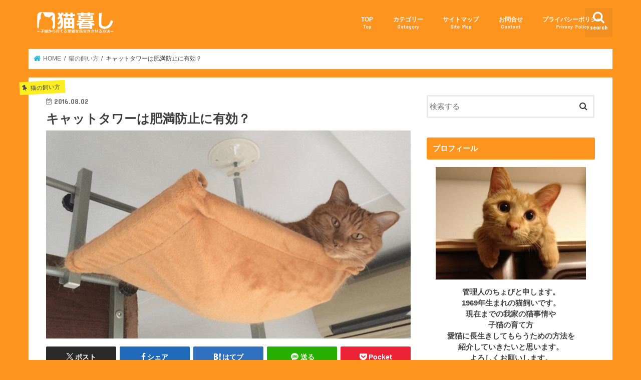

--- FILE ---
content_type: text/html; charset=UTF-8
request_url: https://cyobiblog.com/cattower
body_size: 16531
content:
<!doctype html> <!--[if lt IE 7]><html dir="ltr" lang="ja" prefix="og: https://ogp.me/ns#" class="no-js lt-ie9 lt-ie8 lt-ie7"><![endif]--> <!--[if (IE 7)&!(IEMobile)]><html dir="ltr" lang="ja" prefix="og: https://ogp.me/ns#" class="no-js lt-ie9 lt-ie8"><![endif]--> <!--[if (IE 8)&!(IEMobile)]><html dir="ltr" lang="ja" prefix="og: https://ogp.me/ns#" class="no-js lt-ie9"><![endif]--> <!--[if gt IE 8]><!--><html dir="ltr" lang="ja" prefix="og: https://ogp.me/ns#" class="no-js"><!--<![endif]--><head><meta charset="utf-8"><meta http-equiv="X-UA-Compatible" content="IE=edge"><link media="all" href="https://cyobiblog.com/wp-content/cache/autoptimize/css/autoptimize_f78a445d1bd424299ec7a77582efaf31.css" rel="stylesheet"><title>キャットタワーは肥満防止に有効？</title><meta name="HandheldFriendly" content="True"><meta name="MobileOptimized" content="320"><meta name="viewport" content="width=device-width, initial-scale=1"/><link rel="apple-touch-icon" href="https://cyobiblog.com/wp-content/uploads/2016/07/f15da51abe3b9928f5d0d2f261bd83bc.png"><link rel="icon" href="https://cyobiblog.com/wp-content/uploads/2016/07/7a105096abdfcdf0f07346b49bf4ed9c.png"><link rel="pingback" href="https://cyobiblog.com/xmlrpc.php"> <!--[if IE]><link rel="shortcut icon" href="https://cyobiblog.com/wp-content/uploads/2016/07/0d8997215c67f81d2924aaa36083423d.png"> <![endif]--> <!--[if lt IE 9]> <script src="//html5shiv.googlecode.com/svn/trunk/html5.js"></script> <script src="//css3-mediaqueries-js.googlecode.com/svn/trunk/css3-mediaqueries.js"></script> <![endif]--><meta name="description" content="上下運動は肥満防止に効果的ですが・・ 猫は、昔は木の上に住んでいたと言われています。（諸説あります） と言われ" /><meta name="robots" content="max-image-preview:large" /><meta name="author" content="ちょび"/><meta name="google-site-verification" content="KDwql4C_ZawKJfxvY9DDTOLrlXDKXNqO4aaa68OeB5Q" /><link rel="canonical" href="https://cyobiblog.com/cattower" /><meta name="generator" content="All in One SEO (AIOSEO) 4.9.3" /><meta property="og:locale" content="ja_JP" /><meta property="og:site_name" content="猫暮しー子猫から育てる愛猫を長生きさせる方法" /><meta property="og:type" content="article" /><meta property="og:title" content="キャットタワーは肥満防止に有効？" /><meta property="og:description" content="上下運動は肥満防止に効果的ですが・・ 猫は、昔は木の上に住んでいたと言われています。（諸説あります） と言われ" /><meta property="og:url" content="https://cyobiblog.com/cattower" /><meta property="og:image" content="https://cyobiblog.com/wp-content/uploads/2016/08/a1aa984e6eb1feaa8cdd511289d327ca.png" /><meta property="og:image:secure_url" content="https://cyobiblog.com/wp-content/uploads/2016/08/a1aa984e6eb1feaa8cdd511289d327ca.png" /><meta property="og:image:width" content="728" /><meta property="og:image:height" content="416" /><meta property="article:published_time" content="2016-08-02T10:16:39+00:00" /><meta property="article:modified_time" content="2019-04-13T10:11:46+00:00" /><meta name="twitter:card" content="summary_large_image" /><meta name="twitter:site" content="@seiyouhna" /><meta name="twitter:title" content="キャットタワーは肥満防止に有効？" /><meta name="twitter:description" content="上下運動は肥満防止に効果的ですが・・ 猫は、昔は木の上に住んでいたと言われています。（諸説あります） と言われ" /><meta name="twitter:creator" content="@seiyouhna" /><meta name="twitter:image" content="https://cyobiblog.com/wp-content/uploads/2016/08/a1aa984e6eb1feaa8cdd511289d327ca.png" /> <script type="application/ld+json" class="aioseo-schema">{"@context":"https:\/\/schema.org","@graph":[{"@type":"Article","@id":"https:\/\/cyobiblog.com\/cattower#article","name":"\u30ad\u30e3\u30c3\u30c8\u30bf\u30ef\u30fc\u306f\u80a5\u6e80\u9632\u6b62\u306b\u6709\u52b9\uff1f","headline":"\u30ad\u30e3\u30c3\u30c8\u30bf\u30ef\u30fc\u306f\u80a5\u6e80\u9632\u6b62\u306b\u6709\u52b9\uff1f","author":{"@id":"https:\/\/cyobiblog.com\/author\/cyobi#author"},"publisher":{"@id":"https:\/\/cyobiblog.com\/#organization"},"image":{"@type":"ImageObject","url":"https:\/\/cyobiblog.com\/wp-content\/uploads\/2016\/08\/a1aa984e6eb1feaa8cdd511289d327ca.png","width":728,"height":416},"datePublished":"2016-08-02T19:16:39+09:00","dateModified":"2019-04-13T19:11:46+09:00","inLanguage":"ja","mainEntityOfPage":{"@id":"https:\/\/cyobiblog.com\/cattower#webpage"},"isPartOf":{"@id":"https:\/\/cyobiblog.com\/cattower#webpage"},"articleSection":"\u732b\u306e\u98fc\u3044\u65b9, \u80a5\u6e80, \u30a2\u30a4\u30c6\u30e0, \u98fc\u3044\u65b9"},{"@type":"BreadcrumbList","@id":"https:\/\/cyobiblog.com\/cattower#breadcrumblist","itemListElement":[{"@type":"ListItem","@id":"https:\/\/cyobiblog.com#listItem","position":1,"name":"Home","item":"https:\/\/cyobiblog.com","nextItem":{"@type":"ListItem","@id":"https:\/\/cyobiblog.com\/category\/cat-how-to-tame#listItem","name":"\u732b\u306e\u98fc\u3044\u65b9"}},{"@type":"ListItem","@id":"https:\/\/cyobiblog.com\/category\/cat-how-to-tame#listItem","position":2,"name":"\u732b\u306e\u98fc\u3044\u65b9","item":"https:\/\/cyobiblog.com\/category\/cat-how-to-tame","nextItem":{"@type":"ListItem","@id":"https:\/\/cyobiblog.com\/cattower#listItem","name":"\u30ad\u30e3\u30c3\u30c8\u30bf\u30ef\u30fc\u306f\u80a5\u6e80\u9632\u6b62\u306b\u6709\u52b9\uff1f"},"previousItem":{"@type":"ListItem","@id":"https:\/\/cyobiblog.com#listItem","name":"Home"}},{"@type":"ListItem","@id":"https:\/\/cyobiblog.com\/cattower#listItem","position":3,"name":"\u30ad\u30e3\u30c3\u30c8\u30bf\u30ef\u30fc\u306f\u80a5\u6e80\u9632\u6b62\u306b\u6709\u52b9\uff1f","previousItem":{"@type":"ListItem","@id":"https:\/\/cyobiblog.com\/category\/cat-how-to-tame#listItem","name":"\u732b\u306e\u98fc\u3044\u65b9"}}]},{"@type":"Organization","@id":"https:\/\/cyobiblog.com\/#organization","name":"\u732b\u66ae\u3057\u30fc\u5b50\u732b\u304b\u3089\u80b2\u3066\u308b\u611b\u732b\u3092\u9577\u751f\u304d\u3055\u305b\u308b\u65b9\u6cd5","url":"https:\/\/cyobiblog.com\/","sameAs":["https:\/\/twitter.com\/seiyouhna"]},{"@type":"Person","@id":"https:\/\/cyobiblog.com\/author\/cyobi#author","url":"https:\/\/cyobiblog.com\/author\/cyobi","name":"\u3061\u3087\u3073","image":{"@type":"ImageObject","@id":"https:\/\/cyobiblog.com\/cattower#authorImage","url":"https:\/\/secure.gravatar.com\/avatar\/b8f016d67b72eed8448ef330b019baaab6104a5eb2228159a72c4a2ea9b36630?s=96&d=mm&r=g","width":96,"height":96,"caption":"\u3061\u3087\u3073"},"sameAs":["@seiyouhna"]},{"@type":"WebPage","@id":"https:\/\/cyobiblog.com\/cattower#webpage","url":"https:\/\/cyobiblog.com\/cattower","name":"\u30ad\u30e3\u30c3\u30c8\u30bf\u30ef\u30fc\u306f\u80a5\u6e80\u9632\u6b62\u306b\u6709\u52b9\uff1f","description":"\u4e0a\u4e0b\u904b\u52d5\u306f\u80a5\u6e80\u9632\u6b62\u306b\u52b9\u679c\u7684\u3067\u3059\u304c\u30fb\u30fb \u732b\u306f\u3001\u6614\u306f\u6728\u306e\u4e0a\u306b\u4f4f\u3093\u3067\u3044\u305f\u3068\u8a00\u308f\u308c\u3066\u3044\u307e\u3059\u3002\uff08\u8af8\u8aac\u3042\u308a\u307e\u3059\uff09 \u3068\u8a00\u308f\u308c","inLanguage":"ja","isPartOf":{"@id":"https:\/\/cyobiblog.com\/#website"},"breadcrumb":{"@id":"https:\/\/cyobiblog.com\/cattower#breadcrumblist"},"author":{"@id":"https:\/\/cyobiblog.com\/author\/cyobi#author"},"creator":{"@id":"https:\/\/cyobiblog.com\/author\/cyobi#author"},"image":{"@type":"ImageObject","url":"https:\/\/cyobiblog.com\/wp-content\/uploads\/2016\/08\/a1aa984e6eb1feaa8cdd511289d327ca.png","@id":"https:\/\/cyobiblog.com\/cattower\/#mainImage","width":728,"height":416},"primaryImageOfPage":{"@id":"https:\/\/cyobiblog.com\/cattower#mainImage"},"datePublished":"2016-08-02T19:16:39+09:00","dateModified":"2019-04-13T19:11:46+09:00"},{"@type":"WebSite","@id":"https:\/\/cyobiblog.com\/#website","url":"https:\/\/cyobiblog.com\/","name":"\u732b\u66ae\u3057\u30fc\u5b50\u732b\u304b\u3089\u80b2\u3066\u308b\u611b\u732b\u3092\u9577\u751f\u304d\u3055\u305b\u308b\u65b9\u6cd5","inLanguage":"ja","publisher":{"@id":"https:\/\/cyobiblog.com\/#organization"}}]}</script> <link rel='dns-prefetch' href='//www.google.com' /><link rel='dns-prefetch' href='//ajax.googleapis.com' /><link rel='dns-prefetch' href='//fonts.googleapis.com' /><link rel='dns-prefetch' href='//maxcdn.bootstrapcdn.com' /><link rel="alternate" type="application/rss+xml" title="猫暮しー子猫から育てる愛猫を長生きさせる方法 &raquo; フィード" href="https://cyobiblog.com/feed" /><link rel="alternate" type="application/rss+xml" title="猫暮しー子猫から育てる愛猫を長生きさせる方法 &raquo; コメントフィード" href="https://cyobiblog.com/comments/feed" /><link rel="alternate" title="oEmbed (JSON)" type="application/json+oembed" href="https://cyobiblog.com/wp-json/oembed/1.0/embed?url=https%3A%2F%2Fcyobiblog.com%2Fcattower" /><link rel="alternate" title="oEmbed (XML)" type="text/xml+oembed" href="https://cyobiblog.com/wp-json/oembed/1.0/embed?url=https%3A%2F%2Fcyobiblog.com%2Fcattower&#038;format=xml" /><link rel='stylesheet' id='gf_Concert-css' href='//fonts.googleapis.com/css?family=Concert+One' type='text/css' media='all' /><link rel='stylesheet' id='gf_Lato-css' href='//fonts.googleapis.com/css?family=Lato' type='text/css' media='all' /><link rel='stylesheet' id='fontawesome-css' href='//maxcdn.bootstrapcdn.com/font-awesome/4.7.0/css/font-awesome.min.css' type='text/css' media='all' /><link rel='stylesheet' id='a3a3_lazy_load-css' href='//cyobiblog.com/wp-content/uploads/sass/a3_lazy_load.min.css' type='text/css' media='all' /> <script type="text/javascript" src="//ajax.googleapis.com/ajax/libs/jquery/1.12.4/jquery.min.js" id="jquery-js"></script> <link rel="https://api.w.org/" href="https://cyobiblog.com/wp-json/" /><link rel="alternate" title="JSON" type="application/json" href="https://cyobiblog.com/wp-json/wp/v2/posts/1323" /><link rel="EditURI" type="application/rsd+xml" title="RSD" href="https://cyobiblog.com/xmlrpc.php?rsd" /><link rel='shortlink' href='https://cyobiblog.com/?p=1323' /><link rel="icon" href="https://cyobiblog.com/wp-content/uploads/2016/07/f59d6272b46457c1021271f57c2788c1-100x100.png" sizes="32x32" /><link rel="icon" href="https://cyobiblog.com/wp-content/uploads/2016/07/f59d6272b46457c1021271f57c2788c1.png" sizes="192x192" /><link rel="apple-touch-icon" href="https://cyobiblog.com/wp-content/uploads/2016/07/f59d6272b46457c1021271f57c2788c1.png" /><meta name="msapplication-TileImage" content="https://cyobiblog.com/wp-content/uploads/2016/07/f59d6272b46457c1021271f57c2788c1.png" /> <script async src="//pagead2.googlesyndication.com/pagead/js/adsbygoogle.js"></script> <script>(adsbygoogle = window.adsbygoogle || []).push({
    google_ad_client: "ca-pub-1847694398851832",
    enable_page_level_ads: true
  });</script> </head><body class="wp-singular post-template-default single single-post postid-1323 single-format-standard custom-background wp-theme-jstork wp-child-theme-jstork_custom bg pannavi_on h_default sidebarright undo_off"><div id="container" class="  "><header class="header animated fadeIn bg headerleft" role="banner"><div id="inner-header" class="wrap cf"><div id="logo" class="gf "><p class="h1 img"><a href="https://cyobiblog.com"><img src="https://cyobiblog.com/wp-content/uploads/2018/09/030bbba4cfe4f9bf31368f5ffa7e4d2e.png" alt="猫暮しー子猫から育てる愛猫を長生きさせる方法"></a></p></div><nav id="g_nav" role="navigation"> <a href="#searchbox" data-remodal-target="searchbox" class="nav_btn search_btn"><span class="text gf">search</span></a><ul id="menu-top" class="nav top-nav cf"><li id="menu-item-1867" class="menu-item menu-item-type-custom menu-item-object-custom menu-item-home menu-item-1867"><a href="https://cyobiblog.com/">TOP<span class="gf">Top</span></a></li><li id="menu-item-1873" class="menu-item menu-item-type-taxonomy menu-item-object-category menu-item-has-children menu-item-1873"><a href="https://cyobiblog.com/category/our-house-cat-situation">カテゴリー<span class="gf">Category</span></a><ul class="sub-menu"><li id="menu-item-1874" class="menu-item menu-item-type-taxonomy menu-item-object-category menu-item-1874"><a href="https://cyobiblog.com/category/our-house-cat-situation">我家の猫事情</a></li><li id="menu-item-1879" class="menu-item menu-item-type-taxonomy menu-item-object-category menu-item-1879"><a href="https://cyobiblog.com/category/cat-how-to-%ef%bd%8congevity">愛猫を長生きさせる方法</a></li><li id="menu-item-3839" class="menu-item menu-item-type-taxonomy menu-item-object-category menu-item-3839"><a href="https://cyobiblog.com/category/cat-method-of-raising">猫の育て方<span class="gf">猫を育てる「方法」や「手順」などをまとめてみました</span></a></li><li id="menu-item-1876" class="menu-item menu-item-type-taxonomy menu-item-object-category menu-item-1876"><a href="https://cyobiblog.com/category/cat-discipline">猫のしつけ方</a></li><li id="menu-item-2194" class="menu-item menu-item-type-taxonomy menu-item-object-category current-post-ancestor current-menu-parent current-post-parent menu-item-2194"><a href="https://cyobiblog.com/category/cat-how-to-tame">猫の飼い方</a></li><li id="menu-item-1877" class="menu-item menu-item-type-taxonomy menu-item-object-category menu-item-1877"><a href="https://cyobiblog.com/category/cat-sick">猫の病気</a></li><li id="menu-item-1878" class="menu-item menu-item-type-taxonomy menu-item-object-category menu-item-1878"><a href="https://cyobiblog.com/category/cat-trivia">猫の豆知識</a></li><li id="menu-item-1875" class="menu-item menu-item-type-taxonomy menu-item-object-category menu-item-1875"><a href="https://cyobiblog.com/category/kitten-method-of-raising">子猫を育てる方法</a></li></ul></li><li id="menu-item-1880" class="menu-item menu-item-type-post_type menu-item-object-page menu-item-1880"><a href="https://cyobiblog.com/sitemap">サイトマップ<span class="gf">Site Map</span></a></li><li id="menu-item-1881" class="menu-item menu-item-type-post_type menu-item-object-page menu-item-1881"><a href="https://cyobiblog.com/?page_id=208">お問合せ<span class="gf">Contact</span></a></li><li id="menu-item-1883" class="menu-item menu-item-type-post_type menu-item-object-page menu-item-1883"><a href="https://cyobiblog.com/privacypolicy">プライバシーポリシー<span class="gf">Privacy Policy</span></a></li></ul></nav> <a href="#spnavi" data-remodal-target="spnavi" class="nav_btn"><span class="text gf">menu</span></a></div></header><div class="remodal" data-remodal-id="spnavi" data-remodal-options="hashTracking:false"> <button data-remodal-action="close" class="remodal-close"><span class="text gf">CLOSE</span></button><div id="black-studio-tinymce-13" class="widget widget_black_studio_tinymce"><h4 class="widgettitle"><span>おススメ記事</span></h4><div class="textwidget"><p><div class="related_article cf labelnone"><a href="https://cyobiblog.com/cat-diet"><figure class="eyecatch thum"><img width="486" height="290" src="//cyobiblog.com/wp-content/plugins/a3-lazy-load/assets/images/lazy_placeholder.gif" data-lazy-type="image" data-src="https://cyobiblog.com/wp-content/uploads/2016/08/aa7d8f725e177c66219941e6279a327e-486x290.png" class="lazy lazy-hidden attachment-home-thum size-home-thum wp-post-image" alt="" decoding="async" fetchpriority="high" /><noscript><img width="486" height="290" src="//cyobiblog.com/wp-content/plugins/a3-lazy-load/assets/images/lazy_placeholder.gif" data-lazy-type="image" data-src="https://cyobiblog.com/wp-content/uploads/2016/08/aa7d8f725e177c66219941e6279a327e-486x290.png" class="lazy lazy-hidden attachment-home-thum size-home-thum wp-post-image" alt="" decoding="async" fetchpriority="high" /><noscript><img width="486" height="290" src="https://cyobiblog.com/wp-content/uploads/2016/08/aa7d8f725e177c66219941e6279a327e-486x290.png" class="attachment-home-thum size-home-thum wp-post-image" alt="" decoding="async" fetchpriority="high" /></noscript></noscript></figure><div class="meta inbox"><p class="ttl">愛猫に長生きして欲しいからーチョビの肥満解消ダイエット始めます</p><span class="date gf">2016-08-20</span></div></a></div></p><p><div class="related_article cf labelnone"><a href="https://cyobiblog.com/koneko-gohan"><figure class="eyecatch thum"><img width="486" height="290" src="//cyobiblog.com/wp-content/plugins/a3-lazy-load/assets/images/lazy_placeholder.gif" data-lazy-type="image" data-src="https://cyobiblog.com/wp-content/uploads/2016/07/e095649d0faf2e5ba5603a73f39bfad5-486x290.png" class="lazy lazy-hidden attachment-home-thum size-home-thum wp-post-image" alt="" decoding="async" /><noscript><img width="486" height="290" src="//cyobiblog.com/wp-content/plugins/a3-lazy-load/assets/images/lazy_placeholder.gif" data-lazy-type="image" data-src="https://cyobiblog.com/wp-content/uploads/2016/07/e095649d0faf2e5ba5603a73f39bfad5-486x290.png" class="lazy lazy-hidden attachment-home-thum size-home-thum wp-post-image" alt="" decoding="async" /><noscript><img width="486" height="290" src="https://cyobiblog.com/wp-content/uploads/2016/07/e095649d0faf2e5ba5603a73f39bfad5-486x290.png" class="attachment-home-thum size-home-thum wp-post-image" alt="" decoding="async" /></noscript></noscript></figure><div class="meta inbox"><p class="ttl">愛猫に長生きして欲しいならー子猫から健康ご飯をはじめよう</p><span class="date gf">2016-07-27</span></div></a></div></p><p><div class="related_article cf labelnone"><a href="https://cyobiblog.com/wagaya-gohan"><figure class="eyecatch thum"><img width="486" height="290" src="//cyobiblog.com/wp-content/plugins/a3-lazy-load/assets/images/lazy_placeholder.gif" data-lazy-type="image" data-src="https://cyobiblog.com/wp-content/uploads/2016/07/72067aeebc139ef52ca7c3fbf5017dfb-486x290.png" class="lazy lazy-hidden attachment-home-thum size-home-thum wp-post-image" alt="" decoding="async" /><noscript><img width="486" height="290" src="//cyobiblog.com/wp-content/plugins/a3-lazy-load/assets/images/lazy_placeholder.gif" data-lazy-type="image" data-src="https://cyobiblog.com/wp-content/uploads/2016/07/72067aeebc139ef52ca7c3fbf5017dfb-486x290.png" class="lazy lazy-hidden attachment-home-thum size-home-thum wp-post-image" alt="" decoding="async" /><noscript><img width="486" height="290" src="https://cyobiblog.com/wp-content/uploads/2016/07/72067aeebc139ef52ca7c3fbf5017dfb-486x290.png" class="attachment-home-thum size-home-thum wp-post-image" alt="" decoding="async" /></noscript></noscript></figure><div class="meta inbox"><p class="ttl">我家の愛猫のご飯</p><span class="date gf">2016-07-16</span></div></a></div></p><p><div class="related_article cf labelnone"><a href="https://cyobiblog.com/cyobi-itinitime"><figure class="eyecatch thum"><img width="486" height="290" src="//cyobiblog.com/wp-content/plugins/a3-lazy-load/assets/images/lazy_placeholder.gif" data-lazy-type="image" data-src="https://cyobiblog.com/wp-content/uploads/2016/06/c59e6d92197af553a0f923608d26ef68-486x290.png" class="lazy lazy-hidden attachment-home-thum size-home-thum wp-post-image" alt="" decoding="async" /><noscript><img width="486" height="290" src="//cyobiblog.com/wp-content/plugins/a3-lazy-load/assets/images/lazy_placeholder.gif" data-lazy-type="image" data-src="https://cyobiblog.com/wp-content/uploads/2016/06/c59e6d92197af553a0f923608d26ef68-486x290.png" class="lazy lazy-hidden attachment-home-thum size-home-thum wp-post-image" alt="" decoding="async" /><noscript><img width="486" height="290" src="https://cyobiblog.com/wp-content/uploads/2016/06/c59e6d92197af553a0f923608d26ef68-486x290.png" class="attachment-home-thum size-home-thum wp-post-image" alt="" decoding="async" /></noscript></noscript></figure><div class="meta inbox"><p class="ttl">保護した子猫のお世話の話ー拾った日のチョビの様子は・・</p><span class="date gf">2016-06-02</span></div></a></div></p></div></div><button data-remodal-action="close" class="remodal-close"><span class="text gf">CLOSE</span></button></div><div class="remodal searchbox" data-remodal-id="searchbox" data-remodal-options="hashTracking:false"><div class="search cf"><dl><dt>キーワードで記事を検索</dt><dd><form role="search" method="get" id="searchform" class="searchform cf" action="https://cyobiblog.com/" > <input type="search" placeholder="検索する" value="" name="s" id="s" /> <button type="submit" id="searchsubmit" ><i class="fa fa-search"></i></button></form></dd></dl></div> <button data-remodal-action="close" class="remodal-close"><span class="text gf">CLOSE</span></button></div><div id="breadcrumb" class="breadcrumb inner wrap cf"><ul itemscope itemtype="http://schema.org/BreadcrumbList"><li itemprop="itemListElement" itemscope itemtype="http://schema.org/ListItem" class="bc_homelink"><a itemprop="item" href="https://cyobiblog.com/"><span itemprop="name"> HOME</span></a><meta itemprop="position" content="1" /></li><li itemprop="itemListElement" itemscope itemtype="http://schema.org/ListItem"><a itemprop="item" href="https://cyobiblog.com/category/cat-how-to-tame"><span itemprop="name">猫の飼い方</span></a><meta itemprop="position" content="2" /></li><li itemprop="itemListElement" itemscope itemtype="http://schema.org/ListItem" class="bc_posttitle"><span itemprop="name">キャットタワーは肥満防止に有効？</span><meta itemprop="position" content="3" /></li></ul></div><div id="content"><div id="inner-content" class="wrap cf"><main id="main" class="m-all t-all d-5of7 cf" role="main"><article id="post-1323" class="post-1323 post type-post status-publish format-standard has-post-thumbnail hentry category-cat-how-to-tame tag-18 tag-23 tag-40 article cf" role="article"><header class="article-header entry-header"><p class="byline entry-meta vcard cf"> <span class="cat-name cat-id-39">猫の飼い方</span><time class="date gf entry-date updated">2016.08.02</time> <time class="date gf entry-date undo updated" datetime="2019-04-13">2019.04.13</time> <span class="writer name author"><span class="fn">ちょび</span></span></p><h1 class="entry-title single-title" itemprop="headline" rel="bookmark">キャットタワーは肥満防止に有効？</h1><figure class="eyecatch"> <img width="728" height="416" src="//cyobiblog.com/wp-content/plugins/a3-lazy-load/assets/images/lazy_placeholder.gif" data-lazy-type="image" data-src="https://cyobiblog.com/wp-content/uploads/2016/08/a1aa984e6eb1feaa8cdd511289d327ca.png" class="lazy lazy-hidden attachment-post-thumbnail size-post-thumbnail wp-post-image" alt="" decoding="async" loading="lazy" srcset="" data-srcset="https://cyobiblog.com/wp-content/uploads/2016/08/a1aa984e6eb1feaa8cdd511289d327ca.png 728w, https://cyobiblog.com/wp-content/uploads/2016/08/a1aa984e6eb1feaa8cdd511289d327ca-300x171.png 300w" sizes="auto, (max-width: 728px) 100vw, 728px" /><noscript><img width="728" height="416" src="https://cyobiblog.com/wp-content/uploads/2016/08/a1aa984e6eb1feaa8cdd511289d327ca.png" class="attachment-post-thumbnail size-post-thumbnail wp-post-image" alt="" decoding="async" loading="lazy" srcset="https://cyobiblog.com/wp-content/uploads/2016/08/a1aa984e6eb1feaa8cdd511289d327ca.png 728w, https://cyobiblog.com/wp-content/uploads/2016/08/a1aa984e6eb1feaa8cdd511289d327ca-300x171.png 300w" sizes="auto, (max-width: 728px) 100vw, 728px" /></noscript></figure><div class="share short"><div class="sns"><ul class="cf"><li class="twitter"> <a target="blank" href="//twitter.com/intent/tweet?url=https%3A%2F%2Fcyobiblog.com%2Fcattower&text=%E3%82%AD%E3%83%A3%E3%83%83%E3%83%88%E3%82%BF%E3%83%AF%E3%83%BC%E3%81%AF%E8%82%A5%E6%BA%80%E9%98%B2%E6%AD%A2%E3%81%AB%E6%9C%89%E5%8A%B9%EF%BC%9F&via=@seiyouhna&tw_p=tweetbutton" onclick="window.open(this.href, 'tweetwindow', 'width=550, height=450,personalbar=0,toolbar=0,scrollbars=1,resizable=1'); return false;"><span class="text">ポスト</span><span class="count"></span></a></li><li class="facebook"> <a href="//www.facebook.com/sharer.php?src=bm&u=https%3A%2F%2Fcyobiblog.com%2Fcattower&t=%E3%82%AD%E3%83%A3%E3%83%83%E3%83%88%E3%82%BF%E3%83%AF%E3%83%BC%E3%81%AF%E8%82%A5%E6%BA%80%E9%98%B2%E6%AD%A2%E3%81%AB%E6%9C%89%E5%8A%B9%EF%BC%9F" onclick="javascript:window.open(this.href, '', 'menubar=no,toolbar=no,resizable=yes,scrollbars=yes,height=300,width=600');return false;"><i class="fa fa-facebook"></i><span class="text">シェア</span><span class="count"></span></a></li><li class="hatebu"> <a href="//b.hatena.ne.jp/add?mode=confirm&url=https://cyobiblog.com/cattower&title=%E3%82%AD%E3%83%A3%E3%83%83%E3%83%88%E3%82%BF%E3%83%AF%E3%83%BC%E3%81%AF%E8%82%A5%E6%BA%80%E9%98%B2%E6%AD%A2%E3%81%AB%E6%9C%89%E5%8A%B9%EF%BC%9F" onclick="window.open(this.href, 'HBwindow', 'width=600, height=400, menubar=no, toolbar=no, scrollbars=yes'); return false;" target="_blank"><span class="text">はてブ</span><span class="count"></span></a></li><li class="line"> <a href="//line.me/R/msg/text/?%E3%82%AD%E3%83%A3%E3%83%83%E3%83%88%E3%82%BF%E3%83%AF%E3%83%BC%E3%81%AF%E8%82%A5%E6%BA%80%E9%98%B2%E6%AD%A2%E3%81%AB%E6%9C%89%E5%8A%B9%EF%BC%9F%0Ahttps%3A%2F%2Fcyobiblog.com%2Fcattower" target="_blank"><span class="text">送る</span></a></li><li class="pocket"> <a href="//getpocket.com/edit?url=https://cyobiblog.com/cattower&title=キャットタワーは肥満防止に有効？" onclick="window.open(this.href, 'FBwindow', 'width=550, height=350, menubar=no, toolbar=no, scrollbars=yes'); return false;"><i class="fa fa-get-pocket"></i><span class="text">Pocket</span><span class="count"></span></a></li></ul></div></div></header><section class="entry-content cf"><h2>上下運動は肥満防止に効果的ですが・・</h2><p>猫は、<span style="font-size: 16px;">昔は木の上に住んでいたと言われています。（諸説あります）</span></p><p><span style="font-size: 16px;">と言われるのも、猫は上下移動がたいへん得意ですし、高いところに登ることが大好きです。</span></p><p>&nbsp;</p><p><span style="font-size: 16px;">確かに上下移動による運動は、カロリー消費も大きいので肥満防止に効果があると言えます。</span></p> <img loading="lazy" decoding="async" class="lazy lazy-hidden alignnone wp-image-1355" src="//cyobiblog.com/wp-content/plugins/a3-lazy-load/assets/images/lazy_placeholder.gif" data-lazy-type="image" data-src="https://cyobiblog.com/wp-content/uploads/2016/07/imagesTYBVUAKH1.jpg" alt="木になる猫" width="300" height="300" srcset="" data-srcset="https://cyobiblog.com/wp-content/uploads/2016/07/imagesTYBVUAKH1.jpg 156w, https://cyobiblog.com/wp-content/uploads/2016/07/imagesTYBVUAKH1-150x150.jpg 150w, https://cyobiblog.com/wp-content/uploads/2016/07/imagesTYBVUAKH1-100x100.jpg 100w" sizes="auto, (max-width: 300px) 100vw, 300px" /><noscript><img loading="lazy" decoding="async" class="alignnone wp-image-1355" src="https://cyobiblog.com/wp-content/uploads/2016/07/imagesTYBVUAKH1.jpg" alt="木になる猫" width="300" height="300" srcset="https://cyobiblog.com/wp-content/uploads/2016/07/imagesTYBVUAKH1.jpg 156w, https://cyobiblog.com/wp-content/uploads/2016/07/imagesTYBVUAKH1-150x150.jpg 150w, https://cyobiblog.com/wp-content/uploads/2016/07/imagesTYBVUAKH1-100x100.jpg 100w" sizes="auto, (max-width: 300px) 100vw, 300px" /></noscript><p>あなたは愛猫に<span style="font-size: 16px;">キャットタワーを与えれば繁盛に上下運動をすると思いますか？</span></p><p>&nbsp;</p><p><span style="font-size: 16px;"><strong>我家に限って言うと、答えはNOです。</strong></span></p><p><span style="font-size: 16px;">NOと言っても、キャットタワーを上り下りしない訳ではありません。</span></p><p><span style="font-size: 16px;">特にチョビはキャットタワーが大好きで、よくキャットタワー最上部のハンモックでくつろいでいます。</span></p><p>&nbsp;</p><p><span style="font-size: 16px;">しかし、どんなにキャットタワーが大好きでも、1日に2・3回登る程度なのでそれほど運動になっているとは思えません。</span></p><p>&nbsp;</p><p><span style="font-size: 16px;">上下移動による運動で、肥満対策を行うとなるとキャットタワーだけでは不十分だと思います。</span></p><p><span style="font-size: 16px;">キャットタワー以外にも上下移動できるように、高い場所にたくさんのキャットウォークなどが必用です。</span></p> <img loading="lazy" decoding="async" class="lazy lazy-hidden alignnone wp-image-1332 size-medium" src="//cyobiblog.com/wp-content/plugins/a3-lazy-load/assets/images/lazy_placeholder.gif" data-lazy-type="image" data-src="https://cyobiblog.com/wp-content/uploads/2016/07/ji_34_1_l-300x210.jpg" alt="キャットウォーク" width="300" height="210" srcset="" data-srcset="https://cyobiblog.com/wp-content/uploads/2016/07/ji_34_1_l-300x210.jpg 300w, https://cyobiblog.com/wp-content/uploads/2016/07/ji_34_1_l.jpg 680w" sizes="auto, (max-width: 300px) 100vw, 300px" /><noscript><img loading="lazy" decoding="async" class="alignnone wp-image-1332 size-medium" src="https://cyobiblog.com/wp-content/uploads/2016/07/ji_34_1_l-300x210.jpg" alt="キャットウォーク" width="300" height="210" srcset="https://cyobiblog.com/wp-content/uploads/2016/07/ji_34_1_l-300x210.jpg 300w, https://cyobiblog.com/wp-content/uploads/2016/07/ji_34_1_l.jpg 680w" sizes="auto, (max-width: 300px) 100vw, 300px" /></noscript><p><strong><span style="font-size: 16px;">しかし、キャットタワーは運動不足解消にはならなくても、ストレス解消に役立っているようです。</span></strong></p><div style="text-align: center;">----- Sponsor Link -----<script async src="//pagead2.googlesyndication.com/pagead/js/adsbygoogle.js"></script>  <ins class="adsbygoogle"
 style="display:block"
 data-ad-client="ca-pub-1847694398851832"
 data-ad-slot="9850930285"
 data-ad-format="auto"
 data-full-width-responsive="true"></ins> <script>(adsbygoogle = window.adsbygoogle || []).push({});</script></div><p>&nbsp;</p><p><span style="font-size: 16px;">と言うのも、我家にはキャットタワーが2つあります。</span></p><p><span style="font-size: 16px;">我家の愛猫は、この2つのキャットタワーを使い分けているのです。</span></p><p>&nbsp;</p><p><span style="font-size: 16px;">1つはこの写真のものです。</span></p><p><span style="font-size: 16px;">現在のマンションに引越した14年前に購入しました。</span></p><p>&nbsp;</p><p><span style="font-size: 16px;">床に据え置くタイプのものです。</span></p><p><span style="font-size: 16px;">あくびをしているチョビが寝ている部分が猫ベッドになっています。</span></p><p><span style="font-size: 16px;">私の胸くらいの高さに猫ベッドがあり、手が届きます。</span></p> <img loading="lazy" decoding="async" class="lazy lazy-hidden alignnone wp-image-1336" src="//cyobiblog.com/wp-content/plugins/a3-lazy-load/assets/images/lazy_placeholder.gif" data-lazy-type="image" data-src="https://cyobiblog.com/wp-content/uploads/2016/07/2016-05-29-22.26.25-225x300.jpg" alt="キャトタワー据え置き式" width="300" height="400" srcset="" data-srcset="https://cyobiblog.com/wp-content/uploads/2016/07/2016-05-29-22.26.25-225x300.jpg 225w, https://cyobiblog.com/wp-content/uploads/2016/07/2016-05-29-22.26.25.jpg 551w" sizes="auto, (max-width: 300px) 100vw, 300px" /><noscript><img loading="lazy" decoding="async" class="alignnone wp-image-1336" src="https://cyobiblog.com/wp-content/uploads/2016/07/2016-05-29-22.26.25-225x300.jpg" alt="キャトタワー据え置き式" width="300" height="400" srcset="https://cyobiblog.com/wp-content/uploads/2016/07/2016-05-29-22.26.25-225x300.jpg 225w, https://cyobiblog.com/wp-content/uploads/2016/07/2016-05-29-22.26.25.jpg 551w" sizes="auto, (max-width: 300px) 100vw, 300px" /></noscript><p><span style="font-size: 16px;">もう一つがこの写真のものです。</span></p><p><span style="font-size: 16px;">チョビを拾った頃（約4年前）に購入したものです。</span></p><p>&nbsp;</p><p><span style="font-size: 16px;">こちらは、突っ張りタイプになっています。</span></p><p><span style="font-size: 16px;">ハナが乗っている段の上に猫の寝るハンモックがあります。</span></p><p><span style="font-size: 16px;">ハンモックの高さは、私が立って手を伸ばしても届きません。</span></p><p>&nbsp;</p> <img loading="lazy" decoding="async" class="lazy lazy-hidden alignnone wp-image-1341" src="//cyobiblog.com/wp-content/plugins/a3-lazy-load/assets/images/lazy_placeholder.gif" data-lazy-type="image" data-src="https://cyobiblog.com/wp-content/uploads/2016/07/a6d6440b2b9c743b099200ded3813c94-225x300.jpg" alt="キャットタワーつっぱり式" width="300" height="399" srcset="" data-srcset="https://cyobiblog.com/wp-content/uploads/2016/07/a6d6440b2b9c743b099200ded3813c94-225x300.jpg 225w, https://cyobiblog.com/wp-content/uploads/2016/07/a6d6440b2b9c743b099200ded3813c94.jpg 736w" sizes="auto, (max-width: 300px) 100vw, 300px" /><noscript><img loading="lazy" decoding="async" class="alignnone wp-image-1341" src="https://cyobiblog.com/wp-content/uploads/2016/07/a6d6440b2b9c743b099200ded3813c94-225x300.jpg" alt="キャットタワーつっぱり式" width="300" height="399" srcset="https://cyobiblog.com/wp-content/uploads/2016/07/a6d6440b2b9c743b099200ded3813c94-225x300.jpg 225w, https://cyobiblog.com/wp-content/uploads/2016/07/a6d6440b2b9c743b099200ded3813c94.jpg 736w" sizes="auto, (max-width: 300px) 100vw, 300px" /></noscript><p><span style="font-size: 16px;">我家の愛猫は、高さの低い据え置きタイプで寝ている時は相手をして欲しい気分らしく、撫でるとゴロゴロ言って喜びます。</span></p><p>&nbsp;</p><p><span style="font-size: 16px;">しかし、相手をして欲しくない気分の時や、撫でられたくない時は突っ張りタイプのハンモックの登ってしまいます。</span></p><p>&nbsp;</p><p><span style="font-size: 16px;">どうやら私の手が届かない場所にあるキャットタワーのハンモックが、我家の愛猫のストレス解消に役立っているようです。</span></p><p>&nbsp;</p><p><strong><span style="font-size: 16px;">猫にとってのストレスは、人間と同じで「肥満」や「病気」の原因になります。</span></strong></p><p><span style="font-size: 16px;">キャットタワーによるストレス解消で、健康で長生きしてくれるのではないかと期待しています。</span></p><p>&nbsp;</p><p><span style="font-size: 16px;">我家に遊びにきた猫飼い達が突っ張りタイプのキャットタワーのことを聞いてきます。</span></p><p><span style="font-size: 16px;">薄型で省スペースなこととスッキリしたデザインが良いようです。</span></p><p>&nbsp;</p><p><span style="font-size: 16px;">ですが、ペットショップなどではあまり販売されていないようです。</span></p><p><span style="font-size: 16px;">我家もネット通販で購入しました。</span></p><div class="cstmreba"><div class="kaerebalink-box"><div class="kaerebalink-image"><a href="//af.moshimo.com/af/c/click?a_id=670981&amp;p_id=170&amp;pc_id=185&amp;pl_id=4062&amp;s_v=b5Rz2P0601xu&amp;url=https%3A%2F%2Fwww.amazon.co.jp%2Fexec%2Fobidos%2FASIN%2FB001F2JXOQ%2Fref%3Dnosim" target="_blank" rel="nofollow noopener noreferrer"><img class="lazy lazy-hidden" decoding="async" style="border: none;" src="//cyobiblog.com/wp-content/plugins/a3-lazy-load/assets/images/lazy_placeholder.gif" data-lazy-type="image" data-src="https://images-fe.ssl-images-amazon.com/images/I/31BQiNdkPBL._SL160_.jpg" /><noscript><img decoding="async" style="border: none;" src="https://images-fe.ssl-images-amazon.com/images/I/31BQiNdkPBL._SL160_.jpg" /></noscript></a><img class="lazy lazy-hidden" loading="lazy" decoding="async" style="border: none;" src="//cyobiblog.com/wp-content/plugins/a3-lazy-load/assets/images/lazy_placeholder.gif" data-lazy-type="image" data-src="//i.moshimo.com/af/i/impression?a_id=670981&amp;p_id=170&amp;pc_id=185&amp;pl_id=4062" width="1" height="1" /><noscript><img loading="lazy" decoding="async" style="border: none;" src="//i.moshimo.com/af/i/impression?a_id=670981&amp;p_id=170&amp;pc_id=185&amp;pl_id=4062" width="1" height="1" /></noscript></div><div class="kaerebalink-info"><div class="kaerebalink-name"><a href="//af.moshimo.com/af/c/click?a_id=670981&amp;p_id=170&amp;pc_id=185&amp;pl_id=4062&amp;s_v=b5Rz2P0601xu&amp;url=https%3A%2F%2Fwww.amazon.co.jp%2Fexec%2Fobidos%2FASIN%2FB001F2JXOQ%2Fref%3Dnosim" target="_blank" rel="nofollow noopener noreferrer">ボンビアルコン (Bonbi) キャットウォーク</a><img class="lazy lazy-hidden" loading="lazy" decoding="async" style="border: none;" src="//cyobiblog.com/wp-content/plugins/a3-lazy-load/assets/images/lazy_placeholder.gif" data-lazy-type="image" data-src="//i.moshimo.com/af/i/impression?a_id=670981&amp;p_id=170&amp;pc_id=185&amp;pl_id=4062" width="1" height="1" /><noscript><img loading="lazy" decoding="async" style="border: none;" src="//i.moshimo.com/af/i/impression?a_id=670981&amp;p_id=170&amp;pc_id=185&amp;pl_id=4062" width="1" height="1" /></noscript></p><div class="kaerebalink-powered-date">posted with <a href="https://kaereba.com" target="_blank" rel="nofollow noopener noreferrer">カエレバ</a></div></div><div class="kaerebalink-detail">ボンビアルコン</div><div class="kaerebalink-link1"><div class="shoplinkamazon"><a href="//af.moshimo.com/af/c/click?a_id=670981&amp;p_id=170&amp;pc_id=185&amp;pl_id=4062&amp;s_v=b5Rz2P0601xu&amp;url=https%3A%2F%2Fwww.amazon.co.jp%2Fgp%2Fsearch%3Fkeywords%3D%25E3%2582%25AD%25E3%2583%25A3%25E3%2583%2583%25E3%2583%2588%25E3%2582%25A6%25E3%2582%25A9%25E3%2583%25BC%25E3%2582%25AF%26__mk_ja_JP%3D%25E3%2582%25AB%25E3%2582%25BF%25E3%2582%25AB%25E3%2583%258A" target="_blank" rel="nofollow noopener noreferrer">Amazon</a><img class="lazy lazy-hidden" loading="lazy" decoding="async" style="border: none;" src="//cyobiblog.com/wp-content/plugins/a3-lazy-load/assets/images/lazy_placeholder.gif" data-lazy-type="image" data-src="//i.moshimo.com/af/i/impression?a_id=670981&amp;p_id=170&amp;pc_id=185&amp;pl_id=4062" width="1" height="1" /><noscript><img loading="lazy" decoding="async" style="border: none;" src="//i.moshimo.com/af/i/impression?a_id=670981&amp;p_id=170&amp;pc_id=185&amp;pl_id=4062" width="1" height="1" /></noscript></div><div class="shoplinkrakuten"><a href="//af.moshimo.com/af/c/click?a_id=670979&amp;p_id=54&amp;pc_id=54&amp;pl_id=616&amp;s_v=b5Rz2P0601xu&amp;url=https%3A%2F%2Fsearch.rakuten.co.jp%2Fsearch%2Fmall%2F%25E3%2582%25AD%25E3%2583%25A3%25E3%2583%2583%25E3%2583%2588%25E3%2582%25A6%25E3%2582%25A9%25E3%2583%25BC%25E3%2582%25AF%2F-%2Ff.1-p.1-s.1-sf.0-st.A-v.2%3Fx%3D0" target="_blank" rel="nofollow noopener noreferrer">楽天市場</a><img class="lazy lazy-hidden" loading="lazy" decoding="async" style="border: none;" src="//cyobiblog.com/wp-content/plugins/a3-lazy-load/assets/images/lazy_placeholder.gif" data-lazy-type="image" data-src="//i.moshimo.com/af/i/impression?a_id=670979&amp;p_id=54&amp;pc_id=54&amp;pl_id=616" width="1" height="1" /><noscript><img loading="lazy" decoding="async" style="border: none;" src="//i.moshimo.com/af/i/impression?a_id=670979&amp;p_id=54&amp;pc_id=54&amp;pl_id=616" width="1" height="1" /></noscript></div><div class="shoplinkyahoo"><a href="//af.moshimo.com/af/c/click?a_id=1037331&amp;p_id=1225&amp;pc_id=1925&amp;pl_id=18502&amp;s_v=b5Rz2P0601xu&amp;url=http%3A%2F%2Fsearch.shopping.yahoo.co.jp%2Fsearch%3Fp%3D%25E3%2582%25AD%25E3%2583%25A3%25E3%2583%2583%25E3%2583%2588%25E3%2582%25A6%25E3%2582%25A9%25E3%2583%25BC%25E3%2582%25AF" target="_blank" rel="nofollow noopener noreferrer">Yahooショッピング</a><img class="lazy lazy-hidden" loading="lazy" decoding="async" style="border: none;" src="//cyobiblog.com/wp-content/plugins/a3-lazy-load/assets/images/lazy_placeholder.gif" data-lazy-type="image" data-src="//i.moshimo.com/af/i/impression?a_id=1037331&amp;p_id=1225&amp;pc_id=1925&amp;pl_id=18502" width="1" height="1" /><noscript><img loading="lazy" decoding="async" style="border: none;" src="//i.moshimo.com/af/i/impression?a_id=1037331&amp;p_id=1225&amp;pc_id=1925&amp;pl_id=18502" width="1" height="1" /></noscript></div></div></div></div></div><p><strong><span style="font-size: 16px;">ただし、この突っ張りタイプのキャットタワーは部屋の天井の高さにより設置出来ない場合があるので注意して下さい。</span></strong></p><p>&nbsp;</p><p><span style="font-size: 16px;">その他にも調べてみたのですが、キャットタワー専門店もあるようです。</span></p><p><span style="font-size: 16px;">１度覗いてみてはいかがですか？</span></p><p>&nbsp;</p><p><span style="font-size: 16px;">実は、突っ張りタイプのキャットタワーはハナのために用意したのです。</span></p><p><span style="font-size: 16px;">と言うのも、チョビを我家の一員にすると決めた時はハナは10歳になっていました。</span></p><p><span style="font-size: 16px;"><a href="https://cyobiblog.com/kokusikun02">コクシジウムとの闘い（最終章）</a>　←コチラもどうぞ</span></p><p><span style="font-size: 16px;">ハナ（オスのシニア猫）とチョビ（オスの子猫）の相性は良く無いと聞いていたので、ハナのストレス解消場所として突っ張りタイプのキャットタワーを購入したのです。</span></p><p>&nbsp;</p><p><span style="font-size: 16px;">ですが、逃げ場のないハンモックが気に入らないのか、ハナはハンモックに入りません。</span></p><p><span style="font-size: 16px;">最上段まで登るだけです（泣</span></p><p><span style="font-size: 16px;">それを良いことに、ハンモックはチョビ専用になってしまいました。</span></p><p><strong><span style="font-size: 16px;">かわいい愛猫達も飼い主の気持ちを汲んでくれないようです（笑</span></strong></p></section><footer class="article-footer"><ul class="post-categories"><li><a href="https://cyobiblog.com/category/cat-how-to-tame" rel="category tag">猫の飼い方</a></li></ul><p class="tags"><a href="https://cyobiblog.com/tag/%e8%82%a5%e6%ba%80" rel="tag">肥満</a><a href="https://cyobiblog.com/tag/%e3%82%a2%e3%82%a4%e3%83%86%e3%83%a0" rel="tag">アイテム</a><a href="https://cyobiblog.com/tag/%e9%a3%bc%e3%81%84%e6%96%b9" rel="tag">飼い方</a></p></footer><div class="sharewrap wow animated fadeIn" data-wow-delay="0.5s"><div class="share"><div class="sns"><ul class="cf"><li class="twitter"> <a target="blank" href="//twitter.com/intent/tweet?url=https%3A%2F%2Fcyobiblog.com%2Fcattower&text=%E3%82%AD%E3%83%A3%E3%83%83%E3%83%88%E3%82%BF%E3%83%AF%E3%83%BC%E3%81%AF%E8%82%A5%E6%BA%80%E9%98%B2%E6%AD%A2%E3%81%AB%E6%9C%89%E5%8A%B9%EF%BC%9F&via=@seiyouhna&tw_p=tweetbutton" onclick="window.open(this.href, 'tweetwindow', 'width=550, height=450,personalbar=0,toolbar=0,scrollbars=1,resizable=1'); return false;"><span class="text">ポスト</span><span class="count"></span></a></li><li class="facebook"> <a href="//www.facebook.com/sharer.php?src=bm&u=https%3A%2F%2Fcyobiblog.com%2Fcattower&t=%E3%82%AD%E3%83%A3%E3%83%83%E3%83%88%E3%82%BF%E3%83%AF%E3%83%BC%E3%81%AF%E8%82%A5%E6%BA%80%E9%98%B2%E6%AD%A2%E3%81%AB%E6%9C%89%E5%8A%B9%EF%BC%9F" onclick="javascript:window.open(this.href, '', 'menubar=no,toolbar=no,resizable=yes,scrollbars=yes,height=300,width=600');return false;"><i class="fa fa-facebook"></i><span class="text">シェア</span><span class="count"></span></a></li><li class="hatebu"> <a href="//b.hatena.ne.jp/add?mode=confirm&url=https://cyobiblog.com/cattower&title=%E3%82%AD%E3%83%A3%E3%83%83%E3%83%88%E3%82%BF%E3%83%AF%E3%83%BC%E3%81%AF%E8%82%A5%E6%BA%80%E9%98%B2%E6%AD%A2%E3%81%AB%E6%9C%89%E5%8A%B9%EF%BC%9F" onclick="window.open(this.href, 'HBwindow', 'width=600, height=400, menubar=no, toolbar=no, scrollbars=yes'); return false;" target="_blank"><span class="text">はてブ</span><span class="count"></span></a></li><li class="line"> <a href="//line.me/R/msg/text/?%E3%82%AD%E3%83%A3%E3%83%83%E3%83%88%E3%82%BF%E3%83%AF%E3%83%BC%E3%81%AF%E8%82%A5%E6%BA%80%E9%98%B2%E6%AD%A2%E3%81%AB%E6%9C%89%E5%8A%B9%EF%BC%9F%0Ahttps%3A%2F%2Fcyobiblog.com%2Fcattower" target="_blank"><span class="text">送る</span></a></li><li class="pocket"> <a href="//getpocket.com/edit?url=https://cyobiblog.com/cattower&title=キャットタワーは肥満防止に有効？" onclick="window.open(this.href, 'FBwindow', 'width=550, height=350, menubar=no, toolbar=no, scrollbars=yes'); return false;"><i class="fa fa-get-pocket"></i><span class="text">Pocket</span><span class="count"></span></a></li><li class="feedly"> <a href="https://feedly.com/i/subscription/feed/https://cyobiblog.com/feed"  target="blank"><i class="fa fa-rss"></i><span class="text">feedly</span><span class="count"></span></a></li></ul></div></div></div></article><div class="np-post"><div class="navigation"><div class="prev np-post-list"> <a href="https://cyobiblog.com/himan-miwakekata" class="cf"><figure class="eyecatch"><img width="150" height="150" src="//cyobiblog.com/wp-content/plugins/a3-lazy-load/assets/images/lazy_placeholder.gif" data-lazy-type="image" data-src="https://cyobiblog.com/wp-content/uploads/2016/08/6ca10dff22337f442bcbaf0b1492c519-150x150.png" class="lazy lazy-hidden attachment-thumbnail size-thumbnail wp-post-image" alt="" decoding="async" loading="lazy" /><noscript><img width="150" height="150" src="https://cyobiblog.com/wp-content/uploads/2016/08/6ca10dff22337f442bcbaf0b1492c519-150x150.png" class="attachment-thumbnail size-thumbnail wp-post-image" alt="" decoding="async" loading="lazy" /></noscript></figure> <span class="ttl">【超簡単】猫の理想体重を知る方法ー肥満を見分けられますか？</span> </a></div><div class="next np-post-list"> <a href="https://cyobiblog.com/ofuro" class="cf"> <span class="ttl">子猫を育てるために必要なこと（お風呂編）</span><figure class="eyecatch"><img width="150" height="150" src="//cyobiblog.com/wp-content/plugins/a3-lazy-load/assets/images/lazy_placeholder.gif" data-lazy-type="image" data-src="https://cyobiblog.com/wp-content/uploads/2016/07/07dd49ea328b0d79c43f2ca4ffad7ec7-150x150.png" class="lazy lazy-hidden attachment-thumbnail size-thumbnail wp-post-image" alt="" decoding="async" loading="lazy" /><noscript><img width="150" height="150" src="https://cyobiblog.com/wp-content/uploads/2016/07/07dd49ea328b0d79c43f2ca4ffad7ec7-150x150.png" class="attachment-thumbnail size-thumbnail wp-post-image" alt="" decoding="async" loading="lazy" /></noscript></figure> </a></div></div></div><div class="related-box original-related wow animated fadeIn cf"><div class="inbox"><h2 class="related-h h_ttl"><span class="gf">RECOMMEND</span>こちらの記事も人気です。</h2><div class="related-post"><ul class="related-list cf"><li rel="bookmark" title="季節の変わり目は注意ー冬場に増える猫の事故と病気の予防法"> <a href="https://cyobiblog.com/cat-winter" rel=\"bookmark" title="季節の変わり目は注意ー冬場に増える猫の事故と病気の予防法" class="title"><figure class="eyecatch"> <img width="300" height="200" src="//cyobiblog.com/wp-content/plugins/a3-lazy-load/assets/images/lazy_placeholder.gif" data-lazy-type="image" data-src="https://cyobiblog.com/wp-content/uploads/2016/10/4e04985345c493d10a72de0b17c5f0ea-300x200.png" class="lazy lazy-hidden attachment-post-thum size-post-thum wp-post-image" alt="" decoding="async" loading="lazy" /><noscript><img width="300" height="200" src="https://cyobiblog.com/wp-content/uploads/2016/10/4e04985345c493d10a72de0b17c5f0ea-300x200.png" class="attachment-post-thum size-post-thum wp-post-image" alt="" decoding="async" loading="lazy" /></noscript> <span class="cat-name">猫の飼い方</span></figure> <time class="date gf">2016.10.17</time><h3 class="ttl"> 季節の変わり目は注意ー冬場に増える猫の事故と病気の予防法</h3> </a></li><li rel="bookmark" title="ブラッシングが猫の熱中症予防に!?｜秘訣はアンダーコートの除毛！"> <a href="https://cyobiblog.com/heat-stroke-prevention-brushing" rel=\"bookmark" title="ブラッシングが猫の熱中症予防に!?｜秘訣はアンダーコートの除毛！" class="title"><figure class="eyecatch"> <img width="300" height="200" src="//cyobiblog.com/wp-content/plugins/a3-lazy-load/assets/images/lazy_placeholder.gif" data-lazy-type="image" data-src="https://cyobiblog.com/wp-content/uploads/2018/06/ab4bce43fd8dbbd78234d689a35b4c71-300x200.jpg" class="lazy lazy-hidden attachment-post-thum size-post-thum wp-post-image" alt="" decoding="async" loading="lazy" /><noscript><img width="300" height="200" src="https://cyobiblog.com/wp-content/uploads/2018/06/ab4bce43fd8dbbd78234d689a35b4c71-300x200.jpg" class="attachment-post-thum size-post-thum wp-post-image" alt="" decoding="async" loading="lazy" /></noscript> <span class="cat-name">猫の飼い方</span></figure> <time class="date gf">2018.6.5</time><h3 class="ttl"> ブラッシングが猫の熱中症予防に!?｜秘訣はアンダーコートの除毛！</h3> </a></li><li rel="bookmark" title="発情期のオス猫の特徴は？ー去勢手術のメリット・デメリット"> <a href="https://cyobiblog.com/cat-castration" rel=\"bookmark" title="発情期のオス猫の特徴は？ー去勢手術のメリット・デメリット" class="title"><figure class="eyecatch"> <img width="300" height="200" src="//cyobiblog.com/wp-content/plugins/a3-lazy-load/assets/images/lazy_placeholder.gif" data-lazy-type="image" data-src="https://cyobiblog.com/wp-content/uploads/2016/08/ca9e242c4f84ea01947323cd335e84ae-300x200.png" class="lazy lazy-hidden attachment-post-thum size-post-thum wp-post-image" alt="" decoding="async" loading="lazy" /><noscript><img width="300" height="200" src="https://cyobiblog.com/wp-content/uploads/2016/08/ca9e242c4f84ea01947323cd335e84ae-300x200.png" class="attachment-post-thum size-post-thum wp-post-image" alt="" decoding="async" loading="lazy" /></noscript> <span class="cat-name">猫の飼い方</span></figure> <time class="date gf">2016.8.24</time><h3 class="ttl"> 発情期のオス猫の特徴は？ー去勢手術のメリット・デメリット</h3> </a></li><li rel="bookmark" title="【猫のパニック予防法】パニックが原因で愛猫に嫌われていませんか？"> <a href="https://cyobiblog.com/cat-panic-cause" rel=\"bookmark" title="【猫のパニック予防法】パニックが原因で愛猫に嫌われていませんか？" class="title"><figure class="eyecatch"> <img width="300" height="200" src="//cyobiblog.com/wp-content/plugins/a3-lazy-load/assets/images/lazy_placeholder.gif" data-lazy-type="image" data-src="https://cyobiblog.com/wp-content/uploads/2017/12/a12f423e4d75b8f91a66501202be21c8-300x200.jpg" class="lazy lazy-hidden attachment-post-thum size-post-thum wp-post-image" alt="" decoding="async" loading="lazy" /><noscript><img width="300" height="200" src="https://cyobiblog.com/wp-content/uploads/2017/12/a12f423e4d75b8f91a66501202be21c8-300x200.jpg" class="attachment-post-thum size-post-thum wp-post-image" alt="" decoding="async" loading="lazy" /></noscript> <span class="cat-name">猫の飼い方</span></figure> <time class="date gf">2017.9.6</time><h3 class="ttl"> 【猫のパニック予防法】パニックが原因で愛猫に嫌われていませんか？</h3> </a></li><li rel="bookmark" title="あなたは何処で愛猫を見つけますか？ー理想の猫と出会う7つの方法"> <a href="https://cyobiblog.com/cat-meet" rel=\"bookmark" title="あなたは何処で愛猫を見つけますか？ー理想の猫と出会う7つの方法" class="title"><figure class="eyecatch"> <img width="300" height="200" src="//cyobiblog.com/wp-content/plugins/a3-lazy-load/assets/images/lazy_placeholder.gif" data-lazy-type="image" data-src="https://cyobiblog.com/wp-content/uploads/2016/08/3f079f2f067a6c61c4b233e39cf428a2-300x200.png" class="lazy lazy-hidden attachment-post-thum size-post-thum wp-post-image" alt="" decoding="async" loading="lazy" /><noscript><img width="300" height="200" src="https://cyobiblog.com/wp-content/uploads/2016/08/3f079f2f067a6c61c4b233e39cf428a2-300x200.png" class="attachment-post-thum size-post-thum wp-post-image" alt="" decoding="async" loading="lazy" /></noscript> <span class="cat-name">猫の飼い方</span></figure> <time class="date gf">2016.8.16</time><h3 class="ttl"> あなたは何処で愛猫を見つけますか？ー理想の猫と出会う7つの方法</h3> </a></li><li rel="bookmark" title="【猫の冬じたく】猫の行動変化あれこれー冬こそ猫の醍醐味!?"> <a href="https://cyobiblog.com/cat-winter-preparation" rel=\"bookmark" title="【猫の冬じたく】猫の行動変化あれこれー冬こそ猫の醍醐味!?" class="title"><figure class="eyecatch"> <img width="300" height="200" src="//cyobiblog.com/wp-content/plugins/a3-lazy-load/assets/images/lazy_placeholder.gif" data-lazy-type="image" data-src="https://cyobiblog.com/wp-content/uploads/2017/11/c2786914f8fab842700f8a98801ee508-300x200.jpg" class="lazy lazy-hidden attachment-post-thum size-post-thum wp-post-image" alt="" decoding="async" loading="lazy" /><noscript><img width="300" height="200" src="https://cyobiblog.com/wp-content/uploads/2017/11/c2786914f8fab842700f8a98801ee508-300x200.jpg" class="attachment-post-thum size-post-thum wp-post-image" alt="" decoding="async" loading="lazy" /></noscript> <span class="cat-name">猫の飼い方</span></figure> <time class="date gf">2017.11.29</time><h3 class="ttl"> 【猫の冬じたく】猫の行動変化あれこれー冬こそ猫の醍醐味!?</h3> </a></li><li rel="bookmark" title="【簡単で便利】リビングにDIYで猫大喜びのキャットドアを取り付ける方法"> <a href="https://cyobiblog.com/cat-door-diy" rel=\"bookmark" title="【簡単で便利】リビングにDIYで猫大喜びのキャットドアを取り付ける方法" class="title"><figure class="eyecatch"> <img width="300" height="200" src="//cyobiblog.com/wp-content/plugins/a3-lazy-load/assets/images/lazy_placeholder.gif" data-lazy-type="image" data-src="https://cyobiblog.com/wp-content/uploads/2017/01/1233-300x200.png" class="lazy lazy-hidden attachment-post-thum size-post-thum wp-post-image" alt="" decoding="async" loading="lazy" /><noscript><img width="300" height="200" src="https://cyobiblog.com/wp-content/uploads/2017/01/1233-300x200.png" class="attachment-post-thum size-post-thum wp-post-image" alt="" decoding="async" loading="lazy" /></noscript> <span class="cat-name">おススメ</span></figure> <time class="date gf">2017.1.6</time><h3 class="ttl"> 【簡単で便利】リビングにDIYで猫大喜びのキャットドアを取り付ける方法</h3> </a></li><li rel="bookmark" title="初めて猫を飼うなら必見！ー家の中には危険がいっぱい"> <a href="https://cyobiblog.com/koneko-outi" rel=\"bookmark" title="初めて猫を飼うなら必見！ー家の中には危険がいっぱい" class="title"><figure class="eyecatch"> <img width="300" height="200" src="//cyobiblog.com/wp-content/plugins/a3-lazy-load/assets/images/lazy_placeholder.gif" data-lazy-type="image" data-src="https://cyobiblog.com/wp-content/uploads/2016/08/94ba9c9ce49ff8aca7a2fccc85a52b26-300x200.png" class="lazy lazy-hidden attachment-post-thum size-post-thum wp-post-image" alt="" decoding="async" loading="lazy" /><noscript><img width="300" height="200" src="https://cyobiblog.com/wp-content/uploads/2016/08/94ba9c9ce49ff8aca7a2fccc85a52b26-300x200.png" class="attachment-post-thum size-post-thum wp-post-image" alt="" decoding="async" loading="lazy" /></noscript> <span class="cat-name">猫の飼い方</span></figure> <time class="date gf">2016.8.12</time><h3 class="ttl"> 初めて猫を飼うなら必見！ー家の中には危険がいっぱい</h3> </a></li></ul></div></div></div><div class="authorbox wow animated fadeIn" data-wow-delay="0.5s"></div></main><div id="sidebar1" class="sidebar m-all t-all d-2of7 cf" role="complementary"><div id="search-2" class="widget widget_search"><form role="search" method="get" id="searchform" class="searchform cf" action="https://cyobiblog.com/" > <input type="search" placeholder="検索する" value="" name="s" id="s" /> <button type="submit" id="searchsubmit" ><i class="fa fa-search"></i></button></form></div><div id="black-studio-tinymce-3" class="widget widget_black_studio_tinymce"><h4 class="widgettitle"><span>プロフィール</span></h4><div class="textwidget"><p style="text-align: center;"><a href=" https://cyobiblog.com/profile"><img class="lazy lazy-hidden aligncenter wp-image-238 size-medium" src="//cyobiblog.com/wp-content/plugins/a3-lazy-load/assets/images/lazy_placeholder.gif" data-lazy-type="image" data-src="https://cyobiblog.com/wp-content/uploads/2016/05/2012-09-09-22.40.48-300x225.jpg" alt="cyobi" width="300" height="225" /><noscript><img class="aligncenter wp-image-238 size-medium" src="https://cyobiblog.com/wp-content/uploads/2016/05/2012-09-09-22.40.48-300x225.jpg" alt="cyobi" width="300" height="225" /></noscript></a><b></b></p><p style="text-align: center;"><b>管理人のちょびと申します。<br /> 1969年生まれの猫飼いです。<br /> 現在までの我家の猫事情や<br /> </b><b>子猫の育て方<br /> </b><b>愛猫に長生きしてもらうための方法を<br /> 紹介していきたいと思います。<br /> よろしくお願いします。</b></p><p><a class="twitter-follow-button" href="https://twitter.com/seiyouhna" data-size="large" data-show-count="true">Follow @seiyouhna</a> <script>!function(d,s,id){var js,fjs=d.getElementsByTagName(s)[0],p=/^http:/.test(d.location)?'http':'https';if(!d.getElementById(id)){js=d.createElement(s);js.id=id;js.src=p+'://platform.twitter.com/widgets.js';fjs.parentNode.insertBefore(js,fjs);}}(document, 'script', 'twitter-wjs');</script></p></div></div><div id="categories-2" class="widget widget_categories"><h4 class="widgettitle"><span>カテゴリー</span></h4><ul><li class="cat-item cat-item-53"><a href="https://cyobiblog.com/category/%e3%81%8a%e3%82%b9%e3%82%b9%e3%83%a1">おススメ <span class="count">(10)</span></a></li><li class="cat-item cat-item-1"><a href="https://cyobiblog.com/category/our-house-cat-situation">我家の猫事情 <span class="count">(38)</span></a></li><li class="cat-item cat-item-6"><a href="https://cyobiblog.com/category/cat-how-to-%ef%bd%8congevity">愛猫を長生きさせる方法 <span class="count">(13)</span></a></li><li class="cat-item cat-item-44"><a href="https://cyobiblog.com/category/cat-method-of-raising">猫の育て方 <span class="count">(7)</span></a></li><li class="cat-item cat-item-27"><a href="https://cyobiblog.com/category/cat-discipline">猫のしつけ方 <span class="count">(11)</span></a></li><li class="cat-item cat-item-39"><a href="https://cyobiblog.com/category/cat-how-to-tame">猫の飼い方 <span class="count">(28)</span></a></li><li class="cat-item cat-item-30"><a href="https://cyobiblog.com/category/cat-sick">猫の病気 <span class="count">(30)</span></a></li><li class="cat-item cat-item-32"><a href="https://cyobiblog.com/category/cat-trivia">猫の豆知識 <span class="count">(29)</span></a></li><li class="cat-item cat-item-5"><a href="https://cyobiblog.com/category/kitten-method-of-raising">子猫を育てる方法 <span class="count">(21)</span></a></li></ul></div><div id="archives-2" class="widget widget_archive"><h4 class="widgettitle"><span>アーカイブ</span></h4> <label class="screen-reader-text" for="archives-dropdown-2">アーカイブ</label> <select id="archives-dropdown-2" name="archive-dropdown"><option value="">月を選択</option><option value='https://cyobiblog.com/2018/10'> 2018年10月 &nbsp;(1)</option><option value='https://cyobiblog.com/2018/06'> 2018年6月 &nbsp;(1)</option><option value='https://cyobiblog.com/2018/04'> 2018年4月 &nbsp;(1)</option><option value='https://cyobiblog.com/2018/03'> 2018年3月 &nbsp;(1)</option><option value='https://cyobiblog.com/2018/02'> 2018年2月 &nbsp;(1)</option><option value='https://cyobiblog.com/2018/01'> 2018年1月 &nbsp;(1)</option><option value='https://cyobiblog.com/2017/12'> 2017年12月 &nbsp;(2)</option><option value='https://cyobiblog.com/2017/11'> 2017年11月 &nbsp;(3)</option><option value='https://cyobiblog.com/2017/10'> 2017年10月 &nbsp;(2)</option><option value='https://cyobiblog.com/2017/09'> 2017年9月 &nbsp;(2)</option><option value='https://cyobiblog.com/2017/08'> 2017年8月 &nbsp;(4)</option><option value='https://cyobiblog.com/2017/07'> 2017年7月 &nbsp;(4)</option><option value='https://cyobiblog.com/2017/06'> 2017年6月 &nbsp;(4)</option><option value='https://cyobiblog.com/2017/05'> 2017年5月 &nbsp;(6)</option><option value='https://cyobiblog.com/2017/04'> 2017年4月 &nbsp;(4)</option><option value='https://cyobiblog.com/2017/03'> 2017年3月 &nbsp;(5)</option><option value='https://cyobiblog.com/2017/02'> 2017年2月 &nbsp;(4)</option><option value='https://cyobiblog.com/2017/01'> 2017年1月 &nbsp;(4)</option><option value='https://cyobiblog.com/2016/12'> 2016年12月 &nbsp;(10)</option><option value='https://cyobiblog.com/2016/11'> 2016年11月 &nbsp;(10)</option><option value='https://cyobiblog.com/2016/10'> 2016年10月 &nbsp;(10)</option><option value='https://cyobiblog.com/2016/09'> 2016年9月 &nbsp;(10)</option><option value='https://cyobiblog.com/2016/08'> 2016年8月 &nbsp;(15)</option><option value='https://cyobiblog.com/2016/07'> 2016年7月 &nbsp;(16)</option><option value='https://cyobiblog.com/2016/06'> 2016年6月 &nbsp;(15)</option><option value='https://cyobiblog.com/2016/05'> 2016年5月 &nbsp;(20)</option> </select> <script type="text/javascript">( ( dropdownId ) => {
	const dropdown = document.getElementById( dropdownId );
	function onSelectChange() {
		setTimeout( () => {
			if ( 'escape' === dropdown.dataset.lastkey ) {
				return;
			}
			if ( dropdown.value ) {
				document.location.href = dropdown.value;
			}
		}, 250 );
	}
	function onKeyUp( event ) {
		if ( 'Escape' === event.key ) {
			dropdown.dataset.lastkey = 'escape';
		} else {
			delete dropdown.dataset.lastkey;
		}
	}
	function onClick() {
		delete dropdown.dataset.lastkey;
	}
	dropdown.addEventListener( 'keyup', onKeyUp );
	dropdown.addEventListener( 'click', onClick );
	dropdown.addEventListener( 'change', onSelectChange );
})( "archives-dropdown-2" );

//# sourceURL=WP_Widget_Archives%3A%3Awidget</script> </div></div></div></div><footer id="footer" class="footer wow animated fadeIn" role="contentinfo"><div id="inner-footer" class="inner wrap cf"><div id="footer-top" class="cf"></div><div id="footer-bottom"><nav role="navigation"><div class="footer-links cf"><ul id="menu-footer" class="footer-nav cf"><li id="menu-item-26" class="menu-item menu-item-type-custom menu-item-object-custom menu-item-home menu-item-26"><a href="https://cyobiblog.com/">TOP</a></li><li id="menu-item-6075" class="menu-item menu-item-type-post_type menu-item-object-page menu-item-6075"><a href="https://cyobiblog.com/operator-information">運営者情報</a></li><li id="menu-item-1741" class="menu-item menu-item-type-post_type menu-item-object-page menu-item-1741"><a href="https://cyobiblog.com/sitemap">サイトマップ</a></li><li id="menu-item-808" class="menu-item menu-item-type-post_type menu-item-object-page menu-item-808"><a href="https://cyobiblog.com/?page_id=208">お問合せ</a></li><li id="menu-item-56" class="menu-item menu-item-type-post_type menu-item-object-page menu-item-56"><a href="https://cyobiblog.com/privacypolicy">プライバシーポリシー</a></li></ul></div></nav><p class="source-org copyright">&copy;Copyright2026 <a href="https://cyobiblog.com/" rel="nofollow">猫暮しー子猫から育てる愛猫を長生きさせる方法</a>.All Rights Reserved.</p></div></div></footer></div> <script type="speculationrules">{"prefetch":[{"source":"document","where":{"and":[{"href_matches":"/*"},{"not":{"href_matches":["/wp-*.php","/wp-admin/*","/wp-content/uploads/*","/wp-content/*","/wp-content/plugins/*","/wp-content/themes/jstork_custom/*","/wp-content/themes/jstork/*","/*\\?(.+)"]}},{"not":{"selector_matches":"a[rel~=\"nofollow\"]"}},{"not":{"selector_matches":".no-prefetch, .no-prefetch a"}}]},"eagerness":"conservative"}]}</script> <div id="page-top"> <a href="#header" class="pt-button" title="ページトップへ"></a></div> <script>jQuery(document).ready(function($) {
		$(function() {
		    var showFlag = false;
		    var topBtn = $('#page-top');
		    var showFlag = false;
		
		    $(window).scroll(function () {
		        if ($(this).scrollTop() > 400) {
		            if (showFlag == false) {
		                showFlag = true;
		                topBtn.stop().addClass('pt-active');
		            }
		        } else {
		            if (showFlag) {
		                showFlag = false;
		                topBtn.stop().removeClass('pt-active');
		            }
		        }
		    });
		    // smooth scroll
		    topBtn.click(function () {
		        $('body,html').animate({
		            scrollTop: 0
		        }, 500);
		        return false;
		    });
		});
	  loadGravatars();
	});</script> <script>$(function(){
	$(".widget_categories li, .widget_nav_menu li").has("ul").toggleClass("accordionMenu");
	$(".widget ul.children , .widget ul.sub-menu").after("<span class='accordionBtn'></span>");
	$(".widget ul.children , .widget ul.sub-menu").hide();
	$("ul .accordionBtn").on("click", function() {
		$(this).prev("ul").slideToggle();
		$(this).toggleClass("active");
	});
});</script><script type="text/javascript" src="https://cyobiblog.com/wp-includes/js/dist/hooks.min.js" id="wp-hooks-js"></script> <script type="text/javascript" src="https://cyobiblog.com/wp-includes/js/dist/i18n.min.js" id="wp-i18n-js"></script> <script type="text/javascript" id="wp-i18n-js-after">wp.i18n.setLocaleData( { 'text direction\u0004ltr': [ 'ltr' ] } );
//# sourceURL=wp-i18n-js-after</script> <script type="text/javascript" id="contact-form-7-js-translations">( function( domain, translations ) {
	var localeData = translations.locale_data[ domain ] || translations.locale_data.messages;
	localeData[""].domain = domain;
	wp.i18n.setLocaleData( localeData, domain );
} )( "contact-form-7", {"translation-revision-date":"2025-11-30 08:12:23+0000","generator":"GlotPress\/4.0.3","domain":"messages","locale_data":{"messages":{"":{"domain":"messages","plural-forms":"nplurals=1; plural=0;","lang":"ja_JP"},"This contact form is placed in the wrong place.":["\u3053\u306e\u30b3\u30f3\u30bf\u30af\u30c8\u30d5\u30a9\u30fc\u30e0\u306f\u9593\u9055\u3063\u305f\u4f4d\u7f6e\u306b\u7f6e\u304b\u308c\u3066\u3044\u307e\u3059\u3002"],"Error:":["\u30a8\u30e9\u30fc:"]}},"comment":{"reference":"includes\/js\/index.js"}} );
//# sourceURL=contact-form-7-js-translations</script> <script type="text/javascript" id="contact-form-7-js-before">var wpcf7 = {
    "api": {
        "root": "https:\/\/cyobiblog.com\/wp-json\/",
        "namespace": "contact-form-7\/v1"
    }
};
//# sourceURL=contact-form-7-js-before</script> <script type="text/javascript" id="toc-front-js-extra">var tocplus = {"smooth_scroll":"1","visibility_show":"\u958b\u304f","visibility_hide":"\u9589\u3058\u308b","width":"Auto"};
//# sourceURL=toc-front-js-extra</script> <script type="text/javascript" id="google-invisible-recaptcha-js-before">var renderInvisibleReCaptcha = function() {

    for (var i = 0; i < document.forms.length; ++i) {
        var form = document.forms[i];
        var holder = form.querySelector('.inv-recaptcha-holder');

        if (null === holder) continue;
		holder.innerHTML = '';

         (function(frm){
			var cf7SubmitElm = frm.querySelector('.wpcf7-submit');
            var holderId = grecaptcha.render(holder,{
                'sitekey': '6Levt4YUAAAAAKZKTHeeQwTgx_nSOGuvMp1nNtqt', 'size': 'invisible', 'badge' : 'inline',
                'callback' : function (recaptchaToken) {
					if((null !== cf7SubmitElm) && (typeof jQuery != 'undefined')){jQuery(frm).submit();grecaptcha.reset(holderId);return;}
					 HTMLFormElement.prototype.submit.call(frm);
                },
                'expired-callback' : function(){grecaptcha.reset(holderId);}
            });

			if(null !== cf7SubmitElm && (typeof jQuery != 'undefined') ){
				jQuery(cf7SubmitElm).off('click').on('click', function(clickEvt){
					clickEvt.preventDefault();
					grecaptcha.execute(holderId);
				});
			}
			else
			{
				frm.onsubmit = function (evt){evt.preventDefault();grecaptcha.execute(holderId);};
			}


        })(form);
    }
};

//# sourceURL=google-invisible-recaptcha-js-before</script> <script type="text/javascript" async defer src="https://www.google.com/recaptcha/api.js?onload=renderInvisibleReCaptcha&amp;render=explicit&amp;hl=ja" id="google-invisible-recaptcha-js"></script> <script type="text/javascript" id="jquery-lazyloadxt-js-extra">var a3_lazyload_params = {"apply_images":"1","apply_videos":"1"};
//# sourceURL=jquery-lazyloadxt-js-extra</script> <script type="text/javascript" id="jquery-lazyloadxt-extend-js-extra">var a3_lazyload_extend_params = {"edgeY":"400","horizontal_container_classnames":""};
//# sourceURL=jquery-lazyloadxt-extend-js-extra</script> <script id="wp-emoji-settings" type="application/json">{"baseUrl":"https://s.w.org/images/core/emoji/17.0.2/72x72/","ext":".png","svgUrl":"https://s.w.org/images/core/emoji/17.0.2/svg/","svgExt":".svg","source":{"concatemoji":"https://cyobiblog.com/wp-includes/js/wp-emoji-release.min.js"}}</script> <script type="module">/*! This file is auto-generated */
const a=JSON.parse(document.getElementById("wp-emoji-settings").textContent),o=(window._wpemojiSettings=a,"wpEmojiSettingsSupports"),s=["flag","emoji"];function i(e){try{var t={supportTests:e,timestamp:(new Date).valueOf()};sessionStorage.setItem(o,JSON.stringify(t))}catch(e){}}function c(e,t,n){e.clearRect(0,0,e.canvas.width,e.canvas.height),e.fillText(t,0,0);t=new Uint32Array(e.getImageData(0,0,e.canvas.width,e.canvas.height).data);e.clearRect(0,0,e.canvas.width,e.canvas.height),e.fillText(n,0,0);const a=new Uint32Array(e.getImageData(0,0,e.canvas.width,e.canvas.height).data);return t.every((e,t)=>e===a[t])}function p(e,t){e.clearRect(0,0,e.canvas.width,e.canvas.height),e.fillText(t,0,0);var n=e.getImageData(16,16,1,1);for(let e=0;e<n.data.length;e++)if(0!==n.data[e])return!1;return!0}function u(e,t,n,a){switch(t){case"flag":return n(e,"\ud83c\udff3\ufe0f\u200d\u26a7\ufe0f","\ud83c\udff3\ufe0f\u200b\u26a7\ufe0f")?!1:!n(e,"\ud83c\udde8\ud83c\uddf6","\ud83c\udde8\u200b\ud83c\uddf6")&&!n(e,"\ud83c\udff4\udb40\udc67\udb40\udc62\udb40\udc65\udb40\udc6e\udb40\udc67\udb40\udc7f","\ud83c\udff4\u200b\udb40\udc67\u200b\udb40\udc62\u200b\udb40\udc65\u200b\udb40\udc6e\u200b\udb40\udc67\u200b\udb40\udc7f");case"emoji":return!a(e,"\ud83e\u1fac8")}return!1}function f(e,t,n,a){let r;const o=(r="undefined"!=typeof WorkerGlobalScope&&self instanceof WorkerGlobalScope?new OffscreenCanvas(300,150):document.createElement("canvas")).getContext("2d",{willReadFrequently:!0}),s=(o.textBaseline="top",o.font="600 32px Arial",{});return e.forEach(e=>{s[e]=t(o,e,n,a)}),s}function r(e){var t=document.createElement("script");t.src=e,t.defer=!0,document.head.appendChild(t)}a.supports={everything:!0,everythingExceptFlag:!0},new Promise(t=>{let n=function(){try{var e=JSON.parse(sessionStorage.getItem(o));if("object"==typeof e&&"number"==typeof e.timestamp&&(new Date).valueOf()<e.timestamp+604800&&"object"==typeof e.supportTests)return e.supportTests}catch(e){}return null}();if(!n){if("undefined"!=typeof Worker&&"undefined"!=typeof OffscreenCanvas&&"undefined"!=typeof URL&&URL.createObjectURL&&"undefined"!=typeof Blob)try{var e="postMessage("+f.toString()+"("+[JSON.stringify(s),u.toString(),c.toString(),p.toString()].join(",")+"));",a=new Blob([e],{type:"text/javascript"});const r=new Worker(URL.createObjectURL(a),{name:"wpTestEmojiSupports"});return void(r.onmessage=e=>{i(n=e.data),r.terminate(),t(n)})}catch(e){}i(n=f(s,u,c,p))}t(n)}).then(e=>{for(const n in e)a.supports[n]=e[n],a.supports.everything=a.supports.everything&&a.supports[n],"flag"!==n&&(a.supports.everythingExceptFlag=a.supports.everythingExceptFlag&&a.supports[n]);var t;a.supports.everythingExceptFlag=a.supports.everythingExceptFlag&&!a.supports.flag,a.supports.everything||((t=a.source||{}).concatemoji?r(t.concatemoji):t.wpemoji&&t.twemoji&&(r(t.twemoji),r(t.wpemoji)))});
//# sourceURL=https://cyobiblog.com/wp-includes/js/wp-emoji-loader.min.js</script> <script defer src="https://cyobiblog.com/wp-content/cache/autoptimize/js/autoptimize_e9636c5413ff0489c16e69ed90221363.js"></script></body></html>

--- FILE ---
content_type: text/html; charset=utf-8
request_url: https://www.google.com/recaptcha/api2/aframe
body_size: -103
content:
<!DOCTYPE HTML><html><head><meta http-equiv="content-type" content="text/html; charset=UTF-8"></head><body><script nonce="RqmOrgq5UMKMQD0sUwf_RQ">/** Anti-fraud and anti-abuse applications only. See google.com/recaptcha */ try{var clients={'sodar':'https://pagead2.googlesyndication.com/pagead/sodar?'};window.addEventListener("message",function(a){try{if(a.source===window.parent){var b=JSON.parse(a.data);var c=clients[b['id']];if(c){var d=document.createElement('img');d.src=c+b['params']+'&rc='+(localStorage.getItem("rc::a")?sessionStorage.getItem("rc::b"):"");window.document.body.appendChild(d);sessionStorage.setItem("rc::e",parseInt(sessionStorage.getItem("rc::e")||0)+1);localStorage.setItem("rc::h",'1768783648824');}}}catch(b){}});window.parent.postMessage("_grecaptcha_ready", "*");}catch(b){}</script></body></html>